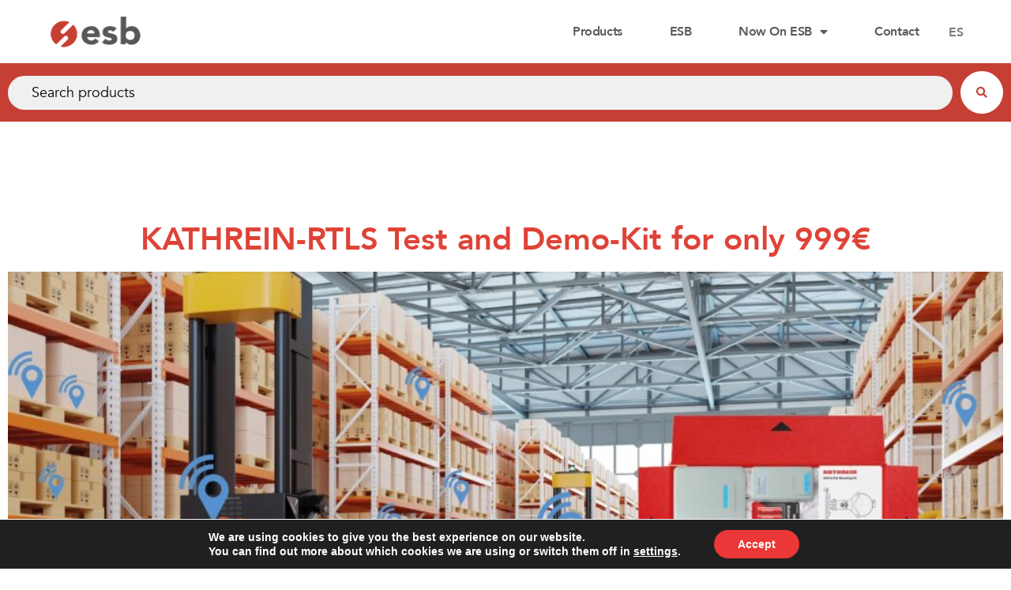

--- FILE ---
content_type: text/css
request_url: https://www.esbsistemas.com/wp-content/uploads/elementor/css/post-2759.css?ver=1768458746
body_size: 1751
content:
.elementor-2759 .elementor-element.elementor-element-5ed7781 > .elementor-container > .elementor-column > .elementor-widget-wrap{align-content:center;align-items:center;}.elementor-2759 .elementor-element.elementor-element-5ed7781 > .elementor-container{min-height:80px;}.elementor-2759 .elementor-element.elementor-element-5ed7781{transition:background 0.3s, border 0.3s, border-radius 0.3s, box-shadow 0.3s;margin-top:0px;margin-bottom:0px;padding:0% 5% 0% 5%;z-index:9999;}.elementor-2759 .elementor-element.elementor-element-5ed7781 > .elementor-background-overlay{transition:background 0.3s, border-radius 0.3s, opacity 0.3s;}.elementor-widget-image .widget-image-caption{color:var( --e-global-color-text );font-family:var( --e-global-typography-text-font-family ), Sans-serif;font-weight:var( --e-global-typography-text-font-weight );}.elementor-2759 .elementor-element.elementor-element-2079b94{text-align:left;}.elementor-2759 .elementor-element.elementor-element-2079b94 img{width:100%;}.elementor-2759 .elementor-element.elementor-element-5769a95.elementor-column > .elementor-widget-wrap{justify-content:flex-end;}.elementor-widget-nav-menu .elementor-nav-menu .elementor-item{font-family:var( --e-global-typography-primary-font-family ), Sans-serif;font-weight:var( --e-global-typography-primary-font-weight );}.elementor-widget-nav-menu .elementor-nav-menu--main .elementor-item{color:var( --e-global-color-text );fill:var( --e-global-color-text );}.elementor-widget-nav-menu .elementor-nav-menu--main .elementor-item:hover,
					.elementor-widget-nav-menu .elementor-nav-menu--main .elementor-item.elementor-item-active,
					.elementor-widget-nav-menu .elementor-nav-menu--main .elementor-item.highlighted,
					.elementor-widget-nav-menu .elementor-nav-menu--main .elementor-item:focus{color:var( --e-global-color-accent );fill:var( --e-global-color-accent );}.elementor-widget-nav-menu .elementor-nav-menu--main:not(.e--pointer-framed) .elementor-item:before,
					.elementor-widget-nav-menu .elementor-nav-menu--main:not(.e--pointer-framed) .elementor-item:after{background-color:var( --e-global-color-accent );}.elementor-widget-nav-menu .e--pointer-framed .elementor-item:before,
					.elementor-widget-nav-menu .e--pointer-framed .elementor-item:after{border-color:var( --e-global-color-accent );}.elementor-widget-nav-menu{--e-nav-menu-divider-color:var( --e-global-color-text );}.elementor-widget-nav-menu .elementor-nav-menu--dropdown .elementor-item, .elementor-widget-nav-menu .elementor-nav-menu--dropdown  .elementor-sub-item{font-family:var( --e-global-typography-accent-font-family ), Sans-serif;font-weight:var( --e-global-typography-accent-font-weight );}.elementor-2759 .elementor-element.elementor-element-e0c5132{width:auto;max-width:auto;--e-nav-menu-horizontal-menu-item-margin:calc( 40px / 2 );}.elementor-2759 .elementor-element.elementor-element-e0c5132 .elementor-menu-toggle{margin-left:auto;background-color:#FFFFFF00;border-width:0px;border-radius:0px;}.elementor-2759 .elementor-element.elementor-element-e0c5132 .elementor-nav-menu .elementor-item{font-family:"Avenir", Sans-serif;font-size:16px;font-weight:bold;text-transform:capitalize;font-style:normal;text-decoration:none;line-height:24px;letter-spacing:-0.45px;}.elementor-2759 .elementor-element.elementor-element-e0c5132 .elementor-nav-menu--main .elementor-item{color:#5A5A5A;fill:#5A5A5A;padding-left:10px;padding-right:10px;padding-top:4px;padding-bottom:4px;}.elementor-2759 .elementor-element.elementor-element-e0c5132 .elementor-nav-menu--main .elementor-item:hover,
					.elementor-2759 .elementor-element.elementor-element-e0c5132 .elementor-nav-menu--main .elementor-item.elementor-item-active,
					.elementor-2759 .elementor-element.elementor-element-e0c5132 .elementor-nav-menu--main .elementor-item.highlighted,
					.elementor-2759 .elementor-element.elementor-element-e0c5132 .elementor-nav-menu--main .elementor-item:focus{color:#FFFFFF;}.elementor-2759 .elementor-element.elementor-element-e0c5132 .elementor-nav-menu--main:not(.e--pointer-framed) .elementor-item:before,
					.elementor-2759 .elementor-element.elementor-element-e0c5132 .elementor-nav-menu--main:not(.e--pointer-framed) .elementor-item:after{background-color:#DF4337;}.elementor-2759 .elementor-element.elementor-element-e0c5132 .e--pointer-framed .elementor-item:before,
					.elementor-2759 .elementor-element.elementor-element-e0c5132 .e--pointer-framed .elementor-item:after{border-color:#DF4337;}.elementor-2759 .elementor-element.elementor-element-e0c5132 .elementor-nav-menu--main .elementor-item.elementor-item-active{color:#000000;}.elementor-2759 .elementor-element.elementor-element-e0c5132 .elementor-nav-menu--main:not(.e--pointer-framed) .elementor-item.elementor-item-active:before,
					.elementor-2759 .elementor-element.elementor-element-e0c5132 .elementor-nav-menu--main:not(.e--pointer-framed) .elementor-item.elementor-item-active:after{background-color:#F8F3EF;}.elementor-2759 .elementor-element.elementor-element-e0c5132 .e--pointer-framed .elementor-item.elementor-item-active:before,
					.elementor-2759 .elementor-element.elementor-element-e0c5132 .e--pointer-framed .elementor-item.elementor-item-active:after{border-color:#F8F3EF;}.elementor-2759 .elementor-element.elementor-element-e0c5132 .elementor-nav-menu--main:not(.elementor-nav-menu--layout-horizontal) .elementor-nav-menu > li:not(:last-child){margin-bottom:40px;}.elementor-2759 .elementor-element.elementor-element-e0c5132 .elementor-nav-menu--dropdown{background-color:#FFFFFF;}.elementor-2759 .elementor-element.elementor-element-e0c5132 .elementor-nav-menu--dropdown a:hover,
					.elementor-2759 .elementor-element.elementor-element-e0c5132 .elementor-nav-menu--dropdown a:focus,
					.elementor-2759 .elementor-element.elementor-element-e0c5132 .elementor-nav-menu--dropdown a.elementor-item-active,
					.elementor-2759 .elementor-element.elementor-element-e0c5132 .elementor-nav-menu--dropdown a.highlighted,
					.elementor-2759 .elementor-element.elementor-element-e0c5132 .elementor-menu-toggle:hover,
					.elementor-2759 .elementor-element.elementor-element-e0c5132 .elementor-menu-toggle:focus{color:#FFFFFF;}.elementor-2759 .elementor-element.elementor-element-e0c5132 .elementor-nav-menu--dropdown a:hover,
					.elementor-2759 .elementor-element.elementor-element-e0c5132 .elementor-nav-menu--dropdown a:focus,
					.elementor-2759 .elementor-element.elementor-element-e0c5132 .elementor-nav-menu--dropdown a.elementor-item-active,
					.elementor-2759 .elementor-element.elementor-element-e0c5132 .elementor-nav-menu--dropdown a.highlighted{background-color:#000000;}.elementor-2759 .elementor-element.elementor-element-e0c5132 .elementor-nav-menu--dropdown .elementor-item, .elementor-2759 .elementor-element.elementor-element-e0c5132 .elementor-nav-menu--dropdown  .elementor-sub-item{font-family:"Roboto", Sans-serif;font-size:14px;font-weight:300;text-transform:uppercase;font-style:normal;text-decoration:none;letter-spacing:1.53px;}.elementor-2759 .elementor-element.elementor-element-e0c5132 div.elementor-menu-toggle{color:#000000;}.elementor-2759 .elementor-element.elementor-element-e0c5132 div.elementor-menu-toggle svg{fill:#000000;}.elementor-2759 .elementor-element.elementor-element-e0c5132 div.elementor-menu-toggle:hover, .elementor-2759 .elementor-element.elementor-element-e0c5132 div.elementor-menu-toggle:focus{color:#000000;}.elementor-2759 .elementor-element.elementor-element-e0c5132 div.elementor-menu-toggle:hover svg, .elementor-2759 .elementor-element.elementor-element-e0c5132 div.elementor-menu-toggle:focus svg{fill:#000000;}.elementor-2759 .elementor-element.elementor-element-31f20c2 > .elementor-element-populated{margin:0px 0px 0px 18px;--e-column-margin-right:0px;--e-column-margin-left:18px;}.elementor-widget-polylang-language-switcher .cpel-switcher__lang a{font-family:var( --e-global-typography-primary-font-family ), Sans-serif;font-weight:var( --e-global-typography-primary-font-weight );color:var( --e-global-color-text );}.elementor-widget-polylang-language-switcher .cpel-switcher__icon{color:var( --e-global-color-text );}.elementor-widget-polylang-language-switcher .cpel-switcher__lang a:hover, .elementor-widget-polylang-language-switcher .cpel-switcher__lang a:focus{font-family:var( --e-global-typography-primary-font-family ), Sans-serif;font-weight:var( --e-global-typography-primary-font-weight );color:var( --e-global-color-accent );}.elementor-widget-polylang-language-switcher .cpel-switcher__lang.cpel-switcher__lang--active a{font-family:var( --e-global-typography-primary-font-family ), Sans-serif;font-weight:var( --e-global-typography-primary-font-weight );}.elementor-2759 .elementor-element.elementor-element-8ee3668 .cpel-switcher__lang a{font-family:"Avenir", Sans-serif;font-weight:bold;}.elementor-2759 .elementor-element.elementor-element-8ee3668 .cpel-switcher__lang a:hover, .elementor-2759 .elementor-element.elementor-element-8ee3668 .cpel-switcher__lang a:focus{color:#E64343;}.elementor-2759 .elementor-element.elementor-element-8ee3668 .cpel-switcher__nav{--cpel-switcher-space:15px;}.elementor-2759 .elementor-element.elementor-element-8ee3668 .cpel-switcher__code{padding-left:10px;}.elementor-2759 .elementor-element.elementor-element-ee64876:not(.elementor-motion-effects-element-type-background), .elementor-2759 .elementor-element.elementor-element-ee64876 > .elementor-motion-effects-container > .elementor-motion-effects-layer{background-color:#C53F34;}.elementor-2759 .elementor-element.elementor-element-ee64876{transition:background 0.3s, border 0.3s, border-radius 0.3s, box-shadow 0.3s;z-index:9998;}.elementor-2759 .elementor-element.elementor-element-ee64876 > .elementor-background-overlay{transition:background 0.3s, border-radius 0.3s, opacity 0.3s;}.elementor-widget-jet-ajax-search .jet-search-title-fields__item-label{font-family:var( --e-global-typography-text-font-family ), Sans-serif;font-weight:var( --e-global-typography-text-font-weight );}.elementor-widget-jet-ajax-search .jet-search-title-fields__item-value{font-family:var( --e-global-typography-text-font-family ), Sans-serif;font-weight:var( --e-global-typography-text-font-weight );}.elementor-widget-jet-ajax-search .jet-search-content-fields__item-label{font-family:var( --e-global-typography-text-font-family ), Sans-serif;font-weight:var( --e-global-typography-text-font-weight );}.elementor-widget-jet-ajax-search .jet-search-content-fields__item-value{font-family:var( --e-global-typography-text-font-family ), Sans-serif;font-weight:var( --e-global-typography-text-font-weight );}.elementor-2759 .elementor-element.elementor-element-242e8fa .jet-ajax-search__source-results-item_icon svg{width:24px;}.elementor-2759 .elementor-element.elementor-element-242e8fa .jet-ajax-search__source-results-item_icon{font-size:24px;}.elementor-2759 .elementor-element.elementor-element-242e8fa .jet-ajax-search__form{border-radius:0px 0px 0px 0px;}.elementor-2759 .elementor-element.elementor-element-242e8fa .jet-ajax-search__field{font-family:"Avenir", Sans-serif;font-size:18px;background-color:#F0F0F0;border-color:#B4B4B400;padding:10px 10px 10px 30px;border-width:0px 0px 0px 0px;border-radius:100px 100px 100px 100px;}.elementor-2759 .elementor-element.elementor-element-242e8fa .jet-ajax-search__submit{color:#C53F34;background-color:#FFFFFF;padding:20px 20px 20px 20px;border-radius:100px 100px 100px 100px;}.elementor-2759 .elementor-element.elementor-element-242e8fa .jet-ajax-search__results-area{margin-top:11px;box-shadow:0px 0px 0px 0px rgba(0,0,0,0.5);border-style:solid;border-width:1px 1px 1px 1px;border-color:#C9C9C9;}.elementor-2759 .elementor-element.elementor-element-242e8fa .jet-ajax-search__results-header{padding:17px 17px 17px 17px;}.elementor-2759 .elementor-element.elementor-element-242e8fa .jet-ajax-search__results-footer{padding:27px 27px 27px 27px;}.elementor-2759 .elementor-element.elementor-element-242e8fa .jet-ajax-search__item-content{color:#666666;font-family:"Avenir", Sans-serif;font-size:19px;margin:5px 0px 0px 25px;}.elementor-2759 .elementor-element.elementor-element-242e8fa .jet-ajax-search__item-link{padding:25px 25px 25px 25px;text-align:left;}.elementor-2759 .elementor-element.elementor-element-242e8fa .jet-ajax-search__item-title{font-family:"Avenir", Sans-serif;font-size:22px;margin:67px 0px 0px 25px;}.elementor-2759 .elementor-element.elementor-element-242e8fa .jet-ajax-search__results-count{font-family:"Avenir", Sans-serif;}.elementor-2759 .elementor-element.elementor-element-242e8fa .jet-ajax-search__arrow-button svg > *{fill:#FFFFFF;}.elementor-2759 .elementor-element.elementor-element-242e8fa .jet-ajax-search__arrow-button{background-color:#DF4337;border-width:0px;border-radius:100px;}.elementor-2759 .elementor-element.elementor-element-242e8fa .jet-ajax-search__spinner{color:#DF4337;}.elementor-theme-builder-content-area{height:400px;}.elementor-location-header:before, .elementor-location-footer:before{content:"";display:table;clear:both;}@media(max-width:1024px){.elementor-2759 .elementor-element.elementor-element-e0c5132 .elementor-nav-menu--main > .elementor-nav-menu > li > .elementor-nav-menu--dropdown, .elementor-2759 .elementor-element.elementor-element-e0c5132 .elementor-nav-menu__container.elementor-nav-menu--dropdown{margin-top:22px !important;}.elementor-2759 .elementor-element.elementor-element-e0c5132 .elementor-menu-toggle{border-width:1px;border-radius:0px;}}@media(max-width:767px){.elementor-2759 .elementor-element.elementor-element-dd5df1f{width:30%;}.elementor-2759 .elementor-element.elementor-element-2079b94 img{width:85%;}.elementor-2759 .elementor-element.elementor-element-5769a95{width:53%;}.elementor-2759 .elementor-element.elementor-element-31f20c2{width:17%;}}@media(min-width:768px){.elementor-2759 .elementor-element.elementor-element-5769a95{width:62.955%;}.elementor-2759 .elementor-element.elementor-element-31f20c2{width:3.358%;}}/* Start Custom Fonts CSS */@font-face {
	font-family: 'Avenir';
	font-style: normal;
	font-weight: normal;
	font-display: auto;
	src: url('https://www.esbsistemas.com/wp-content/uploads/2021/06/Avenir-Book-01.ttf') format('truetype');
}
@font-face {
	font-family: 'Avenir';
	font-style: normal;
	font-weight: bold;
	font-display: auto;
	src: url('https://www.esbsistemas.com/wp-content/uploads/2021/06/Avenir-Heavy-05.ttf') format('truetype');
}
/* End Custom Fonts CSS */

--- FILE ---
content_type: text/css
request_url: https://www.esbsistemas.com/wp-content/uploads/elementor/css/post-2749.css?ver=1768458746
body_size: 1880
content:
.elementor-2749 .elementor-element.elementor-element-183c1abe > .elementor-container > .elementor-column > .elementor-widget-wrap{align-content:center;align-items:center;}.elementor-2749 .elementor-element.elementor-element-183c1abe:not(.elementor-motion-effects-element-type-background), .elementor-2749 .elementor-element.elementor-element-183c1abe > .elementor-motion-effects-container > .elementor-motion-effects-layer{background-color:#F5F5F5;}.elementor-2749 .elementor-element.elementor-element-183c1abe{transition:background 0.3s, border 0.3s, border-radius 0.3s, box-shadow 0.3s;padding:70px 0px 20px 0px;}.elementor-2749 .elementor-element.elementor-element-183c1abe > .elementor-background-overlay{transition:background 0.3s, border-radius 0.3s, opacity 0.3s;}.elementor-widget-divider{--divider-color:var( --e-global-color-secondary );}.elementor-widget-divider .elementor-divider__text{color:var( --e-global-color-secondary );font-family:var( --e-global-typography-secondary-font-family ), Sans-serif;font-weight:var( --e-global-typography-secondary-font-weight );}.elementor-widget-divider.elementor-view-stacked .elementor-icon{background-color:var( --e-global-color-secondary );}.elementor-widget-divider.elementor-view-framed .elementor-icon, .elementor-widget-divider.elementor-view-default .elementor-icon{color:var( --e-global-color-secondary );border-color:var( --e-global-color-secondary );}.elementor-widget-divider.elementor-view-framed .elementor-icon, .elementor-widget-divider.elementor-view-default .elementor-icon svg{fill:var( --e-global-color-secondary );}.elementor-2749 .elementor-element.elementor-element-983de04{--divider-border-style:solid;--divider-color:#DF4337;--divider-border-width:1px;}.elementor-2749 .elementor-element.elementor-element-983de04 .elementor-divider-separator{width:100%;}.elementor-2749 .elementor-element.elementor-element-983de04 .elementor-divider{padding-block-start:15px;padding-block-end:15px;}.elementor-widget-heading .elementor-heading-title{font-family:var( --e-global-typography-primary-font-family ), Sans-serif;font-weight:var( --e-global-typography-primary-font-weight );color:var( --e-global-color-primary );}.elementor-2749 .elementor-element.elementor-element-5569d229 .elementor-heading-title{font-family:"Avenir", Sans-serif;font-size:16px;font-weight:bold;color:#DF4337;}.elementor-widget-icon-list .elementor-icon-list-item:not(:last-child):after{border-color:var( --e-global-color-text );}.elementor-widget-icon-list .elementor-icon-list-icon i{color:var( --e-global-color-primary );}.elementor-widget-icon-list .elementor-icon-list-icon svg{fill:var( --e-global-color-primary );}.elementor-widget-icon-list .elementor-icon-list-item > .elementor-icon-list-text, .elementor-widget-icon-list .elementor-icon-list-item > a{font-family:var( --e-global-typography-text-font-family ), Sans-serif;font-weight:var( --e-global-typography-text-font-weight );}.elementor-widget-icon-list .elementor-icon-list-text{color:var( --e-global-color-secondary );}.elementor-2749 .elementor-element.elementor-element-121d7d1 .elementor-icon-list-items:not(.elementor-inline-items) .elementor-icon-list-item:not(:last-child){padding-block-end:calc(5px/2);}.elementor-2749 .elementor-element.elementor-element-121d7d1 .elementor-icon-list-items:not(.elementor-inline-items) .elementor-icon-list-item:not(:first-child){margin-block-start:calc(5px/2);}.elementor-2749 .elementor-element.elementor-element-121d7d1 .elementor-icon-list-items.elementor-inline-items .elementor-icon-list-item{margin-inline:calc(5px/2);}.elementor-2749 .elementor-element.elementor-element-121d7d1 .elementor-icon-list-items.elementor-inline-items{margin-inline:calc(-5px/2);}.elementor-2749 .elementor-element.elementor-element-121d7d1 .elementor-icon-list-items.elementor-inline-items .elementor-icon-list-item:after{inset-inline-end:calc(-5px/2);}.elementor-2749 .elementor-element.elementor-element-121d7d1 .elementor-icon-list-icon i{transition:color 0.3s;}.elementor-2749 .elementor-element.elementor-element-121d7d1 .elementor-icon-list-icon svg{transition:fill 0.3s;}.elementor-2749 .elementor-element.elementor-element-121d7d1{--e-icon-list-icon-size:6px;--icon-vertical-offset:0px;}.elementor-2749 .elementor-element.elementor-element-121d7d1 .elementor-icon-list-icon{padding-inline-end:0px;}.elementor-2749 .elementor-element.elementor-element-121d7d1 .elementor-icon-list-item > .elementor-icon-list-text, .elementor-2749 .elementor-element.elementor-element-121d7d1 .elementor-icon-list-item > a{font-family:"Avenir", Sans-serif;font-size:16px;font-weight:300;}.elementor-2749 .elementor-element.elementor-element-121d7d1 .elementor-icon-list-text{color:#000000;transition:color 0.3s;}.elementor-2749 .elementor-element.elementor-element-7022a5b2 .elementor-heading-title{font-family:"Avenir", Sans-serif;font-size:16px;font-weight:bold;color:#DF4337;}.elementor-2749 .elementor-element.elementor-element-31ec5598 .elementor-icon-list-items:not(.elementor-inline-items) .elementor-icon-list-item:not(:last-child){padding-block-end:calc(5px/2);}.elementor-2749 .elementor-element.elementor-element-31ec5598 .elementor-icon-list-items:not(.elementor-inline-items) .elementor-icon-list-item:not(:first-child){margin-block-start:calc(5px/2);}.elementor-2749 .elementor-element.elementor-element-31ec5598 .elementor-icon-list-items.elementor-inline-items .elementor-icon-list-item{margin-inline:calc(5px/2);}.elementor-2749 .elementor-element.elementor-element-31ec5598 .elementor-icon-list-items.elementor-inline-items{margin-inline:calc(-5px/2);}.elementor-2749 .elementor-element.elementor-element-31ec5598 .elementor-icon-list-items.elementor-inline-items .elementor-icon-list-item:after{inset-inline-end:calc(-5px/2);}.elementor-2749 .elementor-element.elementor-element-31ec5598 .elementor-icon-list-icon i{transition:color 0.3s;}.elementor-2749 .elementor-element.elementor-element-31ec5598 .elementor-icon-list-icon svg{transition:fill 0.3s;}.elementor-2749 .elementor-element.elementor-element-31ec5598{--e-icon-list-icon-size:6px;--icon-vertical-offset:0px;}.elementor-2749 .elementor-element.elementor-element-31ec5598 .elementor-icon-list-icon{padding-inline-end:0px;}.elementor-2749 .elementor-element.elementor-element-31ec5598 .elementor-icon-list-item > .elementor-icon-list-text, .elementor-2749 .elementor-element.elementor-element-31ec5598 .elementor-icon-list-item > a{font-family:"Avenir", Sans-serif;font-size:16px;font-weight:300;}.elementor-2749 .elementor-element.elementor-element-31ec5598 .elementor-icon-list-text{color:#000000;transition:color 0.3s;}.elementor-2749 .elementor-element.elementor-element-1f3b05d9 .elementor-heading-title{font-family:"Avenir", Sans-serif;font-size:16px;font-weight:bold;color:#DF4337;}.elementor-widget-text-editor{font-family:var( --e-global-typography-text-font-family ), Sans-serif;font-weight:var( --e-global-typography-text-font-weight );color:var( --e-global-color-text );}.elementor-widget-text-editor.elementor-drop-cap-view-stacked .elementor-drop-cap{background-color:var( --e-global-color-primary );}.elementor-widget-text-editor.elementor-drop-cap-view-framed .elementor-drop-cap, .elementor-widget-text-editor.elementor-drop-cap-view-default .elementor-drop-cap{color:var( --e-global-color-primary );border-color:var( --e-global-color-primary );}.elementor-2749 .elementor-element.elementor-element-684d3ed9{font-family:"Avenir", Sans-serif;font-size:16px;font-weight:300;color:#000000;}.elementor-widget-form .elementor-field-group > label, .elementor-widget-form .elementor-field-subgroup label{color:var( --e-global-color-text );}.elementor-widget-form .elementor-field-group > label{font-family:var( --e-global-typography-text-font-family ), Sans-serif;font-weight:var( --e-global-typography-text-font-weight );}.elementor-widget-form .elementor-field-type-html{color:var( --e-global-color-text );font-family:var( --e-global-typography-text-font-family ), Sans-serif;font-weight:var( --e-global-typography-text-font-weight );}.elementor-widget-form .elementor-field-group .elementor-field{color:var( --e-global-color-text );}.elementor-widget-form .elementor-field-group .elementor-field, .elementor-widget-form .elementor-field-subgroup label{font-family:var( --e-global-typography-text-font-family ), Sans-serif;font-weight:var( --e-global-typography-text-font-weight );}.elementor-widget-form .elementor-button{font-family:var( --e-global-typography-accent-font-family ), Sans-serif;font-weight:var( --e-global-typography-accent-font-weight );}.elementor-widget-form .e-form__buttons__wrapper__button-next{background-color:var( --e-global-color-accent );}.elementor-widget-form .elementor-button[type="submit"]{background-color:var( --e-global-color-accent );}.elementor-widget-form .e-form__buttons__wrapper__button-previous{background-color:var( --e-global-color-accent );}.elementor-widget-form .elementor-message{font-family:var( --e-global-typography-text-font-family ), Sans-serif;font-weight:var( --e-global-typography-text-font-weight );}.elementor-widget-form .e-form__indicators__indicator, .elementor-widget-form .e-form__indicators__indicator__label{font-family:var( --e-global-typography-accent-font-family ), Sans-serif;font-weight:var( --e-global-typography-accent-font-weight );}.elementor-widget-form{--e-form-steps-indicator-inactive-primary-color:var( --e-global-color-text );--e-form-steps-indicator-active-primary-color:var( --e-global-color-accent );--e-form-steps-indicator-completed-primary-color:var( --e-global-color-accent );--e-form-steps-indicator-progress-color:var( --e-global-color-accent );--e-form-steps-indicator-progress-background-color:var( --e-global-color-text );--e-form-steps-indicator-progress-meter-color:var( --e-global-color-text );}.elementor-widget-form .e-form__indicators__indicator__progress__meter{font-family:var( --e-global-typography-accent-font-family ), Sans-serif;font-weight:var( --e-global-typography-accent-font-weight );}.elementor-2749 .elementor-element.elementor-element-32ed34e9 .elementor-field-group{padding-right:calc( 0px/2 );padding-left:calc( 0px/2 );margin-bottom:13px;}.elementor-2749 .elementor-element.elementor-element-32ed34e9 .elementor-form-fields-wrapper{margin-left:calc( -0px/2 );margin-right:calc( -0px/2 );margin-bottom:-13px;}.elementor-2749 .elementor-element.elementor-element-32ed34e9 .elementor-field-group.recaptcha_v3-bottomleft, .elementor-2749 .elementor-element.elementor-element-32ed34e9 .elementor-field-group.recaptcha_v3-bottomright{margin-bottom:0;}body.rtl .elementor-2749 .elementor-element.elementor-element-32ed34e9 .elementor-labels-inline .elementor-field-group > label{padding-left:0px;}body:not(.rtl) .elementor-2749 .elementor-element.elementor-element-32ed34e9 .elementor-labels-inline .elementor-field-group > label{padding-right:0px;}body .elementor-2749 .elementor-element.elementor-element-32ed34e9 .elementor-labels-above .elementor-field-group > label{padding-bottom:0px;}.elementor-2749 .elementor-element.elementor-element-32ed34e9 .elementor-field-group > label, .elementor-2749 .elementor-element.elementor-element-32ed34e9 .elementor-field-subgroup label{color:#ffffff;}.elementor-2749 .elementor-element.elementor-element-32ed34e9 .elementor-field-group > label{font-size:12px;}.elementor-2749 .elementor-element.elementor-element-32ed34e9 .elementor-field-type-html{padding-bottom:0px;}.elementor-2749 .elementor-element.elementor-element-32ed34e9 .elementor-field-group .elementor-field{color:#000000;}.elementor-2749 .elementor-element.elementor-element-32ed34e9 .elementor-field-group .elementor-field, .elementor-2749 .elementor-element.elementor-element-32ed34e9 .elementor-field-subgroup label{font-size:14px;font-weight:300;}.elementor-2749 .elementor-element.elementor-element-32ed34e9 .elementor-field-group .elementor-field:not(.elementor-select-wrapper){background-color:#ffffff;border-width:0px 0px 0px 0px;border-radius:0px 0px 0px 0px;}.elementor-2749 .elementor-element.elementor-element-32ed34e9 .elementor-field-group .elementor-select-wrapper select{background-color:#ffffff;border-width:0px 0px 0px 0px;border-radius:0px 0px 0px 0px;}.elementor-2749 .elementor-element.elementor-element-32ed34e9 .elementor-button{font-family:"Avenir", Sans-serif;font-size:14px;font-weight:bold;border-radius:32px 32px 32px 32px;}.elementor-2749 .elementor-element.elementor-element-32ed34e9 .e-form__buttons__wrapper__button-next{background-color:#DF4337;color:#ffffff;}.elementor-2749 .elementor-element.elementor-element-32ed34e9 .elementor-button[type="submit"]{background-color:#DF4337;color:#ffffff;}.elementor-2749 .elementor-element.elementor-element-32ed34e9 .elementor-button[type="submit"] svg *{fill:#ffffff;}.elementor-2749 .elementor-element.elementor-element-32ed34e9 .e-form__buttons__wrapper__button-previous{background-color:#DF4337;color:#ffffff;}.elementor-2749 .elementor-element.elementor-element-32ed34e9 .e-form__buttons__wrapper__button-next:hover{background-color:#EF6464;color:#ffffff;}.elementor-2749 .elementor-element.elementor-element-32ed34e9 .elementor-button[type="submit"]:hover{background-color:#EF6464;color:#ffffff;}.elementor-2749 .elementor-element.elementor-element-32ed34e9 .elementor-button[type="submit"]:hover svg *{fill:#ffffff;}.elementor-2749 .elementor-element.elementor-element-32ed34e9 .e-form__buttons__wrapper__button-previous:hover{color:#ffffff;}.elementor-2749 .elementor-element.elementor-element-32ed34e9{--e-form-steps-indicators-spacing:20px;--e-form-steps-indicator-padding:30px;--e-form-steps-indicator-inactive-secondary-color:#ffffff;--e-form-steps-indicator-active-secondary-color:#ffffff;--e-form-steps-indicator-completed-secondary-color:#ffffff;--e-form-steps-divider-width:1px;--e-form-steps-divider-gap:10px;}.elementor-2749 .elementor-element.elementor-element-165ebda:not(.elementor-motion-effects-element-type-background), .elementor-2749 .elementor-element.elementor-element-165ebda > .elementor-motion-effects-container > .elementor-motion-effects-layer{background-color:#DF4337;}.elementor-2749 .elementor-element.elementor-element-165ebda{transition:background 0.3s, border 0.3s, border-radius 0.3s, box-shadow 0.3s;}.elementor-2749 .elementor-element.elementor-element-165ebda > .elementor-background-overlay{transition:background 0.3s, border-radius 0.3s, opacity 0.3s;}.elementor-bc-flex-widget .elementor-2749 .elementor-element.elementor-element-c30b55b.elementor-column .elementor-widget-wrap{align-items:center;}.elementor-2749 .elementor-element.elementor-element-c30b55b.elementor-column.elementor-element[data-element_type="column"] > .elementor-widget-wrap.elementor-element-populated{align-content:center;align-items:center;}.elementor-2749 .elementor-element.elementor-element-c30b55b > .elementor-element-populated{padding:0px 0px 0px 0px;}.elementor-2749 .elementor-element.elementor-element-24e759d .elementor-heading-title{font-family:"Avenir", Sans-serif;font-size:16px;font-weight:normal;color:#FFFFFF;}.elementor-2749 .elementor-element.elementor-element-be9ad72{--grid-template-columns:repeat(0, auto);--icon-size:12px;--grid-column-gap:12px;--grid-row-gap:0px;}.elementor-2749 .elementor-element.elementor-element-be9ad72 .elementor-widget-container{text-align:right;}.elementor-2749 .elementor-element.elementor-element-be9ad72 .elementor-social-icon{background-color:#FFFFFF;}.elementor-2749 .elementor-element.elementor-element-be9ad72 .elementor-social-icon i{color:#DF4337;}.elementor-2749 .elementor-element.elementor-element-be9ad72 .elementor-social-icon svg{fill:#DF4337;}.elementor-theme-builder-content-area{height:400px;}.elementor-location-header:before, .elementor-location-footer:before{content:"";display:table;clear:both;}@media(max-width:1024px){.elementor-2749 .elementor-element.elementor-element-183c1abe{padding:50px 20px 20px 20px;}.elementor-2749 .elementor-element.elementor-element-121d7d1 .elementor-icon-list-item > .elementor-icon-list-text, .elementor-2749 .elementor-element.elementor-element-121d7d1 .elementor-icon-list-item > a{font-size:13px;}.elementor-2749 .elementor-element.elementor-element-31ec5598 .elementor-icon-list-item > .elementor-icon-list-text, .elementor-2749 .elementor-element.elementor-element-31ec5598 .elementor-icon-list-item > a{font-size:13px;}.elementor-2749 .elementor-element.elementor-element-3f00ec2a > .elementor-element-populated{margin:60px 0px 0px 0px;--e-column-margin-right:0px;--e-column-margin-left:0px;padding:0% 20% 0% 20%;}.elementor-2749 .elementor-element.elementor-element-684d3ed9{text-align:center;}}@media(max-width:767px){.elementor-2749 .elementor-element.elementor-element-183c1abe{padding:40px 15px 20px 15px;}.elementor-2749 .elementor-element.elementor-element-48e95a49 > .elementor-element-populated{padding:0px 0px 0px 0px;}.elementor-2749 .elementor-element.elementor-element-11820e6c{width:45%;}.elementor-2749 .elementor-element.elementor-element-3f194a74{width:33%;}.elementor-2749 .elementor-element.elementor-element-3f194a74 > .elementor-element-populated{margin:0px 0px 0px 0px;--e-column-margin-right:0px;--e-column-margin-left:0px;}.elementor-2749 .elementor-element.elementor-element-3f00ec2a > .elementor-element-populated{margin:40px 0px 0px 0px;--e-column-margin-right:0px;--e-column-margin-left:0px;padding:10px 10px 10px 10px;}.elementor-2749 .elementor-element.elementor-element-684d3ed9{text-align:left;}.elementor-2749 .elementor-element.elementor-element-165ebda{padding:15px 10px 15px 10px;}.elementor-2749 .elementor-element.elementor-element-24e759d{text-align:center;}.elementor-2749 .elementor-element.elementor-element-24e759d .elementor-heading-title{font-size:15px;}.elementor-2749 .elementor-element.elementor-element-be9ad72 .elementor-widget-container{text-align:center;}}@media(min-width:768px){.elementor-2749 .elementor-element.elementor-element-11820e6c{width:13.622%;}.elementor-2749 .elementor-element.elementor-element-3f194a74{width:52.71%;}}@media(max-width:1024px) and (min-width:768px){.elementor-2749 .elementor-element.elementor-element-11820e6c{width:33%;}.elementor-2749 .elementor-element.elementor-element-3f194a74{width:33%;}.elementor-2749 .elementor-element.elementor-element-3f00ec2a{width:100%;}}

--- FILE ---
content_type: text/css
request_url: https://www.esbsistemas.com/wp-content/uploads/elementor/css/post-2744.css?ver=1768459967
body_size: 457
content:
.elementor-2744 .elementor-element.elementor-element-08538f4{margin-top:120px;margin-bottom:0px;}.elementor-widget-theme-post-title .elementor-heading-title{font-family:var( --e-global-typography-primary-font-family ), Sans-serif;font-weight:var( --e-global-typography-primary-font-weight );color:var( --e-global-color-primary );}.elementor-2744 .elementor-element.elementor-element-970423f{text-align:center;}.elementor-2744 .elementor-element.elementor-element-970423f .elementor-heading-title{font-family:"Avenir", Sans-serif;font-weight:bold;color:#DF4337;}.elementor-widget-theme-post-featured-image .widget-image-caption{color:var( --e-global-color-text );font-family:var( --e-global-typography-text-font-family ), Sans-serif;font-weight:var( --e-global-typography-text-font-weight );}.elementor-2744 .elementor-element.elementor-element-f57e24c img{width:100%;}.elementor-widget-theme-post-content{color:var( --e-global-color-text );font-family:var( --e-global-typography-text-font-family ), Sans-serif;font-weight:var( --e-global-typography-text-font-weight );}.elementor-2744 .elementor-element.elementor-element-2f11bff{color:#000000;font-family:"Avenir", Sans-serif;font-weight:normal;}.elementor-2744 .elementor-element.elementor-element-9d69848{margin-top:0px;margin-bottom:60px;}.elementor-2744 .elementor-element.elementor-element-1cf7f3c{--grid-side-margin:10px;--grid-column-gap:10px;--grid-row-gap:10px;--grid-bottom-margin:10px;}@media(max-width:1024px){ .elementor-2744 .elementor-element.elementor-element-1cf7f3c{--grid-side-margin:10px;--grid-column-gap:10px;--grid-row-gap:10px;--grid-bottom-margin:10px;}}@media(max-width:767px){.elementor-2744 .elementor-element.elementor-element-970423f .elementor-heading-title{font-size:33px;}.elementor-2744 .elementor-element.elementor-element-2750d20 > .elementor-element-populated{padding:25px 25px 25px 25px;}.elementor-2744 .elementor-element.elementor-element-1cf7f3c{--alignment:center;} .elementor-2744 .elementor-element.elementor-element-1cf7f3c{--grid-side-margin:10px;--grid-column-gap:10px;--grid-row-gap:10px;--grid-bottom-margin:10px;}}/* Start Custom Fonts CSS */@font-face {
	font-family: 'Avenir';
	font-style: normal;
	font-weight: normal;
	font-display: auto;
	src: url('https://www.esbsistemas.com/wp-content/uploads/2021/06/Avenir-Book-01.ttf') format('truetype');
}
@font-face {
	font-family: 'Avenir';
	font-style: normal;
	font-weight: bold;
	font-display: auto;
	src: url('https://www.esbsistemas.com/wp-content/uploads/2021/06/Avenir-Heavy-05.ttf') format('truetype');
}
/* End Custom Fonts CSS */

--- FILE ---
content_type: text/css
request_url: https://www.esbsistemas.com/wp-content/uploads/elementor/css/post-253.css?ver=1626883194
body_size: 611
content:
.elementor-widget-theme-post-featured-image .widget-image-caption{color:var( --e-global-color-text );font-family:var( --e-global-typography-text-font-family ), Sans-serif;font-weight:var( --e-global-typography-text-font-weight );}.elementor-253 .elementor-element.elementor-element-7a38ef9{text-align:center;}.elementor-bc-flex-widget .elementor-253 .elementor-element.elementor-element-3bc0958.elementor-column .elementor-widget-wrap{align-items:center;}.elementor-253 .elementor-element.elementor-element-3bc0958.elementor-column.elementor-element[data-element_type="column"] > .elementor-widget-wrap.elementor-element-populated{align-content:center;align-items:center;}.elementor-widget-theme-post-title .elementor-heading-title{font-family:var( --e-global-typography-primary-font-family ), Sans-serif;font-weight:var( --e-global-typography-primary-font-weight );color:var( --e-global-color-primary );}.elementor-253 .elementor-element.elementor-element-aacc2eb{text-align:left;}.elementor-253 .elementor-element.elementor-element-aacc2eb .elementor-heading-title{font-family:"Avenir", Sans-serif;font-size:25px;font-weight:bold;line-height:1.3em;color:#DF4337;}.elementor-widget-theme-post-excerpt .elementor-widget-container{font-family:var( --e-global-typography-text-font-family ), Sans-serif;font-weight:var( --e-global-typography-text-font-weight );color:var( --e-global-color-text );}.elementor-253 .elementor-element.elementor-element-ce5174a .elementor-widget-container{font-family:"Avenir", Sans-serif;font-size:18px;font-weight:normal;}.elementor-bc-flex-widget .elementor-253 .elementor-element.elementor-element-890d9a5.elementor-column .elementor-widget-wrap{align-items:center;}.elementor-253 .elementor-element.elementor-element-890d9a5.elementor-column.elementor-element[data-element_type="column"] > .elementor-widget-wrap.elementor-element-populated{align-content:center;align-items:center;}.elementor-widget-button .elementor-button{background-color:var( --e-global-color-accent );font-family:var( --e-global-typography-accent-font-family ), Sans-serif;font-weight:var( --e-global-typography-accent-font-weight );}.elementor-253 .elementor-element.elementor-element-bcecb50 .elementor-button{background-color:#DF4337;font-family:"Avenir", Sans-serif;font-size:16px;font-weight:normal;fill:#FFFFFF;color:#FFFFFF;border-radius:100px 100px 100px 100px;}.elementor-253 .elementor-element.elementor-element-3f0a024 .elementor-button{background-color:#DF4337;font-family:"Avenir", Sans-serif;font-size:16px;font-weight:normal;fill:#FFFFFF;color:#FFFFFF;border-radius:100px 100px 100px 100px;}.elementor-widget-divider{--divider-color:var( --e-global-color-secondary );}.elementor-widget-divider .elementor-divider__text{color:var( --e-global-color-secondary );font-family:var( --e-global-typography-secondary-font-family ), Sans-serif;font-weight:var( --e-global-typography-secondary-font-weight );}.elementor-widget-divider.elementor-view-stacked .elementor-icon{background-color:var( --e-global-color-secondary );}.elementor-widget-divider.elementor-view-framed .elementor-icon, .elementor-widget-divider.elementor-view-default .elementor-icon{color:var( --e-global-color-secondary );border-color:var( --e-global-color-secondary );}.elementor-widget-divider.elementor-view-framed .elementor-icon, .elementor-widget-divider.elementor-view-default .elementor-icon svg{fill:var( --e-global-color-secondary );}.elementor-253 .elementor-element.elementor-element-0b8f3dd{--divider-border-style:solid;--divider-color:#000;--divider-border-width:1px;}.elementor-253 .elementor-element.elementor-element-0b8f3dd .elementor-divider-separator{width:100%;}.elementor-253 .elementor-element.elementor-element-0b8f3dd .elementor-divider{padding-block-start:15px;padding-block-end:15px;}@media(max-width:767px){.elementor-253 .elementor-element.elementor-element-3bc0958 > .elementor-element-populated{padding:25px 25px 25px 25px;}.elementor-253 .elementor-element.elementor-element-aacc2eb .elementor-heading-title{font-size:21px;}.elementor-bc-flex-widget .elementor-253 .elementor-element.elementor-element-890d9a5.elementor-column .elementor-widget-wrap{align-items:center;}.elementor-253 .elementor-element.elementor-element-890d9a5.elementor-column.elementor-element[data-element_type="column"] > .elementor-widget-wrap.elementor-element-populated{align-content:center;align-items:center;}.elementor-253 .elementor-element.elementor-element-bcecb50 > .elementor-widget-container{margin:0px 0px 0px 0px;padding:0px 0px 0px 0px;}.elementor-253 .elementor-element.elementor-element-3f0a024 > .elementor-widget-container{margin:0px 0px 0px 0px;}}

--- FILE ---
content_type: text/css
request_url: https://www.esbsistemas.com/wp-content/uploads/elementor/css/post-2770.css?ver=1626883645
body_size: 607
content:
.elementor-widget-theme-post-featured-image .widget-image-caption{color:var( --e-global-color-text );font-family:var( --e-global-typography-text-font-family ), Sans-serif;font-weight:var( --e-global-typography-text-font-weight );}.elementor-2770 .elementor-element.elementor-element-7a38ef9{text-align:center;}.elementor-bc-flex-widget .elementor-2770 .elementor-element.elementor-element-3bc0958.elementor-column .elementor-widget-wrap{align-items:center;}.elementor-2770 .elementor-element.elementor-element-3bc0958.elementor-column.elementor-element[data-element_type="column"] > .elementor-widget-wrap.elementor-element-populated{align-content:center;align-items:center;}.elementor-widget-theme-post-title .elementor-heading-title{font-family:var( --e-global-typography-primary-font-family ), Sans-serif;font-weight:var( --e-global-typography-primary-font-weight );color:var( --e-global-color-primary );}.elementor-2770 .elementor-element.elementor-element-aacc2eb{text-align:left;}.elementor-2770 .elementor-element.elementor-element-aacc2eb .elementor-heading-title{font-family:"Avenir", Sans-serif;font-size:25px;font-weight:bold;line-height:1.3em;color:#DF4337;}.elementor-widget-theme-post-excerpt .elementor-widget-container{font-family:var( --e-global-typography-text-font-family ), Sans-serif;font-weight:var( --e-global-typography-text-font-weight );color:var( --e-global-color-text );}.elementor-2770 .elementor-element.elementor-element-ce5174a .elementor-widget-container{font-family:"Avenir", Sans-serif;font-size:18px;font-weight:normal;}.elementor-bc-flex-widget .elementor-2770 .elementor-element.elementor-element-890d9a5.elementor-column .elementor-widget-wrap{align-items:center;}.elementor-2770 .elementor-element.elementor-element-890d9a5.elementor-column.elementor-element[data-element_type="column"] > .elementor-widget-wrap.elementor-element-populated{align-content:center;align-items:center;}.elementor-widget-button .elementor-button{background-color:var( --e-global-color-accent );font-family:var( --e-global-typography-accent-font-family ), Sans-serif;font-weight:var( --e-global-typography-accent-font-weight );}.elementor-2770 .elementor-element.elementor-element-bcecb50 .elementor-button{background-color:#DF4337;font-family:"Avenir", Sans-serif;font-size:16px;font-weight:normal;fill:#FFFFFF;color:#FFFFFF;border-radius:100px 100px 100px 100px;}.elementor-2770 .elementor-element.elementor-element-3f0a024 .elementor-button{background-color:#DF4337;font-family:"Avenir", Sans-serif;font-size:16px;font-weight:normal;fill:#FFFFFF;color:#FFFFFF;border-radius:100px 100px 100px 100px;}.elementor-widget-divider{--divider-color:var( --e-global-color-secondary );}.elementor-widget-divider .elementor-divider__text{color:var( --e-global-color-secondary );font-family:var( --e-global-typography-secondary-font-family ), Sans-serif;font-weight:var( --e-global-typography-secondary-font-weight );}.elementor-widget-divider.elementor-view-stacked .elementor-icon{background-color:var( --e-global-color-secondary );}.elementor-widget-divider.elementor-view-framed .elementor-icon, .elementor-widget-divider.elementor-view-default .elementor-icon{color:var( --e-global-color-secondary );border-color:var( --e-global-color-secondary );}.elementor-widget-divider.elementor-view-framed .elementor-icon, .elementor-widget-divider.elementor-view-default .elementor-icon svg{fill:var( --e-global-color-secondary );}.elementor-2770 .elementor-element.elementor-element-0b8f3dd{--divider-border-style:solid;--divider-color:#000;--divider-border-width:1px;}.elementor-2770 .elementor-element.elementor-element-0b8f3dd .elementor-divider-separator{width:100%;}.elementor-2770 .elementor-element.elementor-element-0b8f3dd .elementor-divider{padding-block-start:15px;padding-block-end:15px;}@media(max-width:767px){.elementor-2770 .elementor-element.elementor-element-3bc0958 > .elementor-element-populated{padding:25px 25px 25px 25px;}.elementor-2770 .elementor-element.elementor-element-aacc2eb .elementor-heading-title{font-size:21px;}.elementor-bc-flex-widget .elementor-2770 .elementor-element.elementor-element-890d9a5.elementor-column .elementor-widget-wrap{align-items:center;}.elementor-2770 .elementor-element.elementor-element-890d9a5.elementor-column.elementor-element[data-element_type="column"] > .elementor-widget-wrap.elementor-element-populated{align-content:center;align-items:center;}.elementor-2770 .elementor-element.elementor-element-bcecb50 > .elementor-widget-container{margin:0px 0px 0px 0px;padding:0px 0px 0px 0px;}.elementor-2770 .elementor-element.elementor-element-3f0a024 > .elementor-widget-container{margin:0px 0px 0px 0px;}}